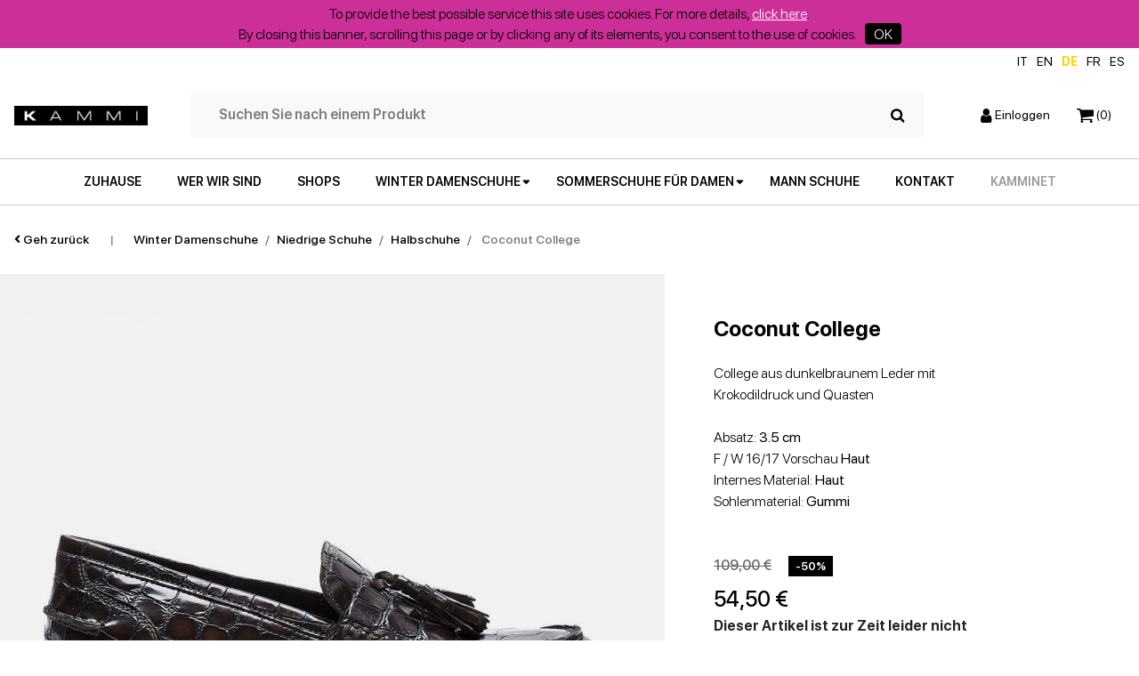

--- FILE ---
content_type: text/html; charset=UTF-8
request_url: https://de.kammi.it/scarpe-donna-autunno-inverno/scarpe-basse/mocassini/college-cocco-idp4403.html
body_size: 12531
content:


<!DOCTYPE html>
<html lang="de-x-mtfrom-it">
<head>
	<meta charset="utf-8">
	<title>Coconut College - College aus dunkelbraunem Leder mit Krokodildruck und Quasten</title>
 	<meta name="description" content="College in pelle stampato cocco testa di moro con nappine a 54.50€. Acquista on line!">
	<meta name="viewport" content="width=device-width, initial-scale=1.0">
	<meta name="author" content="">
	<link rel="apple-touch-icon" sizes="152x152" href="https://de.kammi.it/img/favicon/apple-touch-icon.png">
	<link rel="icon" type="image/png" sizes="32x32" href="https://de.kammi.it/img/favicon/favicon-32x32.png">
	<link rel="icon" type="image/png" sizes="16x16" href="https://de.kammi.it/img/favicon/favicon-16x16.png">
	<link rel="manifest" href="https://de.kammi.it/img/favicon/site.webmanifest">
	<link rel="mask-icon" href="https://de.kammi.it/img/favicon/safari-pinned-tab.svg" color="#5bbad5">
	<!--<link rel="alternate machine-translated-from" hreflang="it" href="https://www.kammi.it/">-->
	<meta name="msapplication-TileColor" content="#da532c">
	<meta name="theme-color" content="#ffffff">
	
	<link
		href="https://de.kammi.it/css/style.css?1766482343"
		rel="stylesheet">
	<link href="https://de.kammi.it/css/colorbox.css"
		rel="stylesheet">
	<link href="https://de.kammi.it/css/swal2_dark.css"
		rel="stylesheet">
	
	 

		
		<meta name="HandheldFriendly" content="True">
		<meta name="MobileOptimized" content="360">
		<meta name="viewport" content="width=device-width, initial-scale=1, minimal-ui, user-scalable=no">
		<meta http-equiv="cleartype" content="on">
		<meta property="og:url" content="https://de.kammi.it/scarpe-donna-autunno-inverno/scarpe-basse/mocassini/college-cocco-idp4403.html" />
		<meta property="og:type" content="website" />
		<meta property="og:title" content="Coconut College - College aus dunkelbraunem Leder mit Krokodildruck und Quasten" />
		<meta property="og:description" content="College in pelle stampato cocco testa di moro con nappine a 54.50€. Acquista on line!" />
		<meta property="og:image" content="https://de.kammi.it/ImmaginiProdottiP/college-cocco_4870_700x700.jpg" />
		<meta name="format-detection" content="telephone=no" />
		
	 
	
	<script>
	(function(i,s,o,g,r,a,m){i['GoogleAnalyticsObject']=r;i[r]=i[r]||function(){
  (i[r].q=i[r].q||[]).push(arguments)},i[r].l=1*new Date();a=s.createElement(o),
  m=s.getElementsByTagName(o)[0];a.async=1;a.src=g;m.parentNode.insertBefore(a,m)
  })(window,document,'script','//www.google-analytics.com/analytics.js','ga');

  ga('create', 'UA-49410413-5', 'auto');
</script>

<!-- Global site tag (gtag.js) - Google Analytics de.kammi.it -->
<!-- <script async src="https://www.googletagmanager.com/gtag/js?id=UA-49410413-5"></script>
<script>
  window.dataLayer = window.dataLayer || [];
  function gtag(){dataLayer.push(arguments);}
  gtag('js', new Date());

  gtag('config', 'UA-49410413-5');
</script>
 -->


<!-- TAG GOGGLE SHOPPING  -->	
	 		
<script type="text/javascript">
var google_tag_params = {
		'ecomm_pagetype': 'product', //set the value
		'ecomm_pcat': ['mocassini'], // product category
		'ecomm_prodid': ['00000319002'], // sku
		'ecomm_pname': ['College in pelle stampato cocco testa di moro con nappine']}; // product name
</script> 

<?
if(@$_GET["TOKEN_A"]!="" && substr($p1, 0, 3)=="ok_"){
	$queryGA = "SELECT SUM( Prezzo - Prezzo * Sconto /100 ) as PrezzoGA
	FROM `catalogo_carrello`
	WHERE IDCarrello = '{$_GET["TOKEN_A"]}'";
	$resGA = mysql_query($queryGA);
	$rowGA = mysql_fetch_assoc($resGA);


	$queryGI = "
	SELECT catalogo_prodotti.Codice AS SKU, catalogo_carrello.IDCupon AS Cupon, catalogo_carrello.Quantita, catalogo_carrello.Note AS NoteCupon, catalogo_prodotti.Abstract, 				catalogo_categoria.Categoria AS CatDesc,
	catalogo_carrello.Taglia, 
	(catalogo_carrello.Prezzo - catalogo_carrello.Prezzo * catalogo_carrello.Sconto /100) AS PrezzoGI
	FROM `catalogo_carrello`
	LEFT JOIN catalogo_prodotti ON catalogo_prodotti.IDProdotto = catalogo_carrello.Codice
	LEFT JOIN catalogo_categoria ON catalogo_prodotti.IDCategoria = catalogo_categoria.IDCategoria
	WHERE IDCarrello = '{$_GET["TOKEN_A"]}'";
	$resGI = mysql_query($queryGI);
	?>


	<script type="text/javascript">

	  var _gaq = _gaq || [];
	  _gaq.push(['_setAccount', 'UA-49410413-1']);
	  _gaq.push(['_trackPageview']);
	  _gaq.push(['_addTrans',
	    '',           // transaction ID - required
	    'Kammi',  // affiliation or store name
	    '0',          // total - required
	    '0',
	    '0',
	    'Brescia',
	    'BS',
	    'Italy'
	  ]);

	<?
	while($rowGI = mysql_fetch_assoc($resGI)){
		$bbb[] = $rowGI["SKU"];
	if($rowGI["Cupon"]==""){			
	?>
	
	   // AGGIUNGO CONTENUTO CARRELLO
	  _gaq.push(['_addItem',
	    '',           // transaction ID - required
	    '',           // SKU/code - required
	    ' ',        // product name
	    '',   // category or variation
	    '0',          // unit price - required
	    ''               // quantity - required
	  ]);

	<?}else{?>
	   // AGGIUNGO CUPON?
	  _gaq.push(['_addItem',
	    '',           // transaction ID - required
	    '',           // SKU/code - required
	    '',        // product name
	    'CUPON SCONTO',   // category or variation
	    '0',          // unit price - required
	    ''               // quantity - required
	  ]);

	<?}
	}
	?>
	 _gaq.push(['_trackTrans']); //submits transaction to the Analytics servers

	  (function() {
	    var ga = document.createElement('script'); ga.type = 'text/javascript'; ga.async = true;
	    ga.src = ('https:' == document.location.protocol ? 'https://ssl' : 'http://www') + '.google-analytics.com/ga.js';
		ga.src = ('https:' == document.location.protocol ? 'https://' : 'http://') + 'stats.g.doubleclick.net/dc.js';

	    var s = document.getElementsByTagName('script')[0]; s.parentNode.insertBefore(ga, s);
	  })();

	</script>





<?}else{?>

	<script>
 		  ga('require', 'displayfeatures');
		 
		</script>

<?}?>
	<!-- Facebook Pixel Code -->
<script>
  !function(f,b,e,v,n,t,s)
  {if(f.fbq)return;n=f.fbq=function(){n.callMethod?
  n.callMethod.apply(n,arguments):n.queue.push(arguments)};
  if(!f._fbq)f._fbq=n;n.push=n;n.loaded=!0;n.version='2.0';
  n.queue=[];t=b.createElement(e);t.async=!0;
  t.src=v;s=b.getElementsByTagName(e)[0];
  s.parentNode.insertBefore(t,s)}(window, document,'script',
  'https://connect.facebook.net/en_US/fbevents.js');
  fbq('init', '1885869724813441');
  fbq('track', 'PageView');

<? if($_GET['p1']=="ok_contrassegno" || $_GET['p1']=="ok_bonifico" || $_GET['p1']=="ok_paypal" || $_GET['p1']=="ok_ordine"   ){
	$queryFBx="SELECT ROUND( SUM((Prezzo-(Prezzo*Sconto/100))*Quantita) , 2) as Val FROM catalogo_carrello WHERE IDCarrello='{$_GET["TOKEN_A"]}'";
	$rowFBx=mysql_fetch_assoc(mysql_query($queryFBx)); ?>
	fbq('track', 'Purchase', {value: '', currency: 'EUR'});
<? }elseif($_GET['p1']=="Pagamento2"){?>
	fbq('track', 'CompleteRegistration');
<?}elseif($_GET['p1']=="contatti-ok"){ ?>
	fbq('track', 'Lead');
<? }?>
</script>
<noscript><img height="1" width="1" style="display:none"
  src="https://www.facebook.com/tr?id=1885869724813441&ev=PageView&noscript=1"
/></noscript>
<!-- End Facebook Pixel Code -->


<!-- Facebook Pixel Code -->
<script>
  !function(f,b,e,v,n,t,s)
  {if(f.fbq)return;n=f.fbq=function(){n.callMethod?
  n.callMethod.apply(n,arguments):n.queue.push(arguments)};
  if(!f._fbq)f._fbq=n;n.push=n;n.loaded=!0;n.version='2.0';
  n.queue=[];t=b.createElement(e);t.async=!0;
  t.src=v;s=b.getElementsByTagName(e)[0];
  s.parentNode.insertBefore(t,s)}(window, document,'script',
  'https://connect.facebook.net/en_US/fbevents.js');
  fbq('init', '193671347894140');
  fbq('track', 'PageView');
</script>
<noscript><img height="1" width="1" style="display:none"
  src="https://www.facebook.com/tr?id=193671347894140&ev=PageView&noscript=1"
/></noscript>
<!-- End Facebook Pixel Code -->	
	<!-- Markup JSON-LD per il markup dei dati strutturati di Google. --> 
	<script type="application/ld+json">
	{
	"@context": "http://www.schema.org",
	"@type": "Organization",
	"name" : "Kammi",
	"legalName" : "Kammi Soc.Coop.",
	"url": "https://www.kammi.it/",
	"logo": "https://www.kammi.it/img/logo.png",
	"image": "https://www.kammi.it/images/img-chisiamo.jpg",
	"description": "Kammi è un brand di scarpe da donna e uomo che fa del Made in Italy e della qualità il proprio marchio di fabbrica. Modelli di alta qualità acquistabili sull'e-shop www.kammi.it con reso gratuito.",
	"address": {
	"@type": "PostalAddress",
	"streetAddress" : "via G. Rossini, 6", 
	"addressLocality" : "Cerro Maggiore (Milano)", 
	"addressRegion" : "Lombardia", 
	"addressCountry" : "Italia", 
	"postalCode" : "20023"
	},
	"contactPoint": {
	"@type": "ContactPoint",
	"telephone": "+3903311836740",
	"faxNumber": "+3903311836744",
	"url": "https://www.kammi.it/contatti.html", 
	"contactType": "administrative, support, sales contact point"
	}
	}
	</script>


			<script type="application/ld+json">
		{
		  "@context": "http://schema.org/",
		  "@type": "Product",
		  "name": "College Cocco",
		  "image": [
		    "https://de.kammi.it/ImmaginiProdottiP/college-cocco_4870_700x700.jpg"
		   ],
		  "description": "College in pelle stampato cocco testa di moro con nappine",
		  "brand": {
		      "@type": "Thing",
		      "name": "Kammi"
		    },
		   "offers": {
		       "@type": "Offer",
		       "priceCurrency": "EUR",
		       "price": "54.50",
		       "itemCondition": "NewCondition",
		       "seller": {
		         "@type": "Organization",
		         "name": "Kammi"
		       }
		    }
		}
		</script>
		
	<!--Start of Zendesk Chat Script-->
	<script type="text/javascript" async>
	window.$zopim||(function(d,s){var z=$zopim=function(c){z._.push(c)},$=z.s=
	d.createElement(s),e=d.getElementsByTagName(s)[0];z.set=function(o){z.set.
	_.push(o)};z._=[];z.set._=[];$.async=!0;$.setAttribute("charset","utf-8");
	$.src="https://v2.zopim.com/?5tuZZZyyx8KY1OxtHQbiHuzbsRE5WQX9";z.t=+new Date;$.
	type="text/javascript";e.parentNode.insertBefore($,e)})(document,"script");
	</script>   
	<!--End of Zendesk Chat Script-->

	<style>
		.message-alert {
			padding: 10px 20px;
			box-sizing: border-box;
			background-color: green;
			color: #fff;
			font-weight: bold;
			display: none;
		}
		
		.message-alert.error {
			background-color: red;
		}
	</style>
</head>

<body> 
	
				<div id="fb-root"></div>
			<script>(function(d, s, id) {
			  var js, fjs = d.getElementsByTagName(s)[0];
			  if (d.getElementById(id)) return;
			  js = d.createElement(s); js.id = id;
			  js.src = "//connect.facebook.net/it_IT/all.js#xfbml=1";
			  fjs.parentNode.insertBefore(js, fjs);
			}(document, 'script', 'facebook-jssdk'));</script>
			
	<div class="main-wrap">
		




<div id="lbl2_msg" class="cl-sm-12 flex-center message-alert error">
	Fehler!</div>
<div id="lbl3_msg" class="cl-sm-12 flex-center message-alert">
	Wir haben eine E-Mail an die angegebene Adresse geschickt! Bestätigen Sie das Newsletter-Abonnement!</div>
<div id="lbl4_msg" class="cl-sm-12 flex-center message-alert">
	E-Mail bereits registriert!</div>
<header class="header-normal">
	<div class="row no-gutters cl-sm-12 flex-end language-switch align-items-center px-3 px-xxl-0">
		<a href="https://www.kammi.it/">IT</a>
		<a href="https://en.kammi.it/" >EN</a>
		<a href="https://de.kammi.it/" class="current">DE</a>
		<a href="https://fr.kammi.it/" >FR</a>
		<a href="https://es.kammi.it/" >ES</a>
	</div>	
	<div class="row no-gutters px-3 px-xxl-0 d-flex justify-content-between">
		
		<div class="col-auto py-4 d-flex align-items-center">
						<a href="https://de.kammi.it/"><img src="https://de.kammi.it/img/logo.jpg" class="img-fluid kammi-logo" alt="Kammi - Damenschuhe online"></a>	
				
		</div>

		<div class="col-auto d-none d-lg-flex flex-grow-1 py-4 px-5">
			<form name="search-form" class="navbar-search w-100 d-none d-lg-flex align-items-center px-3" action="https://de.kammi.it/search.html" method="post">
				<input type="text" class="search-field" placeholder="Suchen Sie nach einem Produkt" name="search">
				<button type="submit" class="btn-search">
					<img src="https://de.kammi.it/img/icons/search.svg" class="img-fluid">
				</button>
			</form>
		</div>

		<div class="col-auto d-flex align-items-center py-4">
			<ul class="navbar-nav list-group-horizontal">
				<li class="nav-item position-relative">
										<a href="https://de.kammi.it/login.html" class="stretched-link d-block d-md-block"><img src="https://de.kammi.it/img/icons/account.svg" class="img-fluid">&nbsp;<span class="d-none d-lg-inline">Einloggen</span></a>
									</li>
				<li class="nav-item position-relative">
					<a href="https://de.kammi.it/carrello.html" class="stretched-link"><img src="https://de.kammi.it/img/icons/cart.svg" class="img-fluid">&nbsp;<span class="cart-items">(0)</span></a>
				</li>
				<!--li class="nav-item position-relative d-none d-lg-inline">
					<a href="#" class="stretched-link"><span><u>Eng</u></span></a>
				</li-->
				<li class="nav-item position-relative d-lg-none">
					<button class="stretched-link menu-toggle p-0"><img src="https://de.kammi.it/img/icons/menu.svg" class="img-fluid"></button>
				</li>
			</ul>
		</div>
	</div>
	<div class="row no-gutters d-none d-lg-flex">
		<div class="col d-flex align-items-center border-top border-bottom">
			<ul class="main-menu list-group list-group-horizontal p-0 mx-auto my-0 d-none d-lg-flex">
			<li class="nav-item"><a class="nav-link" href="https://de.kammi.it/">
			ZUHAUSE			</a></li>
			<li class="nav-item"><a class="nav-link" href="https://de.kammi.it/brand/">
			WER WIR SIND			</a></li>
			<li class="nav-item"><a class="nav-link" href="https://de.kammi.it/store-locator.html">
			SHOPS			</a></li>
				
				
				<li class="nav-item has-dropdown">
					<a class="nav-link dropdown" href="#">
					WINTER DAMENSCHUHE						</a>
					
					<ul class="dropdown-menu">
						<div class="container py-4">
															
						
								<li class="nav-item"><a href="https://de.kammi.it/scarpe-donna-autunno-inverno/sneakers/" class="dropdown-item nav-link"><img src="https://de.kammi.it/img/menu/donna/menu-sneakers-invernali.jpg" class="img-fluid">Turnschuhe</a></li>
															
						
								<li class="nav-item"><a href="https://de.kammi.it/scarpe-donna-autunno-inverno/stivali-stivaletti/" class="dropdown-item nav-link"><img src="https://de.kammi.it/img/menu/donna/menu-stivaletti-invernali.jpg" class="img-fluid">Stiefel und Stiefeletten</a></li>
															
						
								<li class="nav-item"><a href="https://de.kammi.it/scarpe-donna-autunno-inverno/zeppe/" class="dropdown-item nav-link"><img src="https://de.kammi.it/img/menu/donna/menu-zeppe-invernali.jpg" class="img-fluid">Wedges</a></li>
															
						
								<li class="nav-item"><a href="https://de.kammi.it/scarpe-donna-autunno-inverno/scarpe-con-tacco/" class="dropdown-item nav-link"><img src="https://de.kammi.it/img/menu/donna/menu-scarpe-tacco-invernali.jpg" class="img-fluid">Stöckelschuhe</a></li>
															
						
								<li class="nav-item"><a href="https://de.kammi.it/scarpe-donna-autunno-inverno/scarpe-basse/" class="dropdown-item nav-link"><img src="https://de.kammi.it/img/menu/donna/menu-scarpe-basse-invernali.jpg" class="img-fluid">Niedrige Schuhe</a></li>
													</div>
					</ul>
				</li>
				
				
				
				
				<li class="nav-item has-dropdown">
					<a class="nav-link dropdown" href="#">
					Sommerschuhe für Damen						</a>
					
					<ul class="dropdown-menu">
						<div class="container py-4">
							
							 
							
								<li class="nav-item"><a href="https://de.kammi.it/scarpe-donna/sneakers/" class="dropdown-item nav-link"><img src="https://de.kammi.it/img/menu/donna/menu-sneakers-donna.jpg" class="img-fluid">Turnschuhe</a></li>
							 
							
								<li class="nav-item"><a href="https://de.kammi.it/scarpe-donna/sandali-bassi/" class="dropdown-item nav-link"><img src="https://de.kammi.it/img/menu/donna/menu-sandali-bassi.jpg" class="img-fluid">Niedrige Sandalen</a></li>
							 
							
								<li class="nav-item"><a href="https://de.kammi.it/scarpe-donna/stivali-stivaletti/" class="dropdown-item nav-link"><img src="https://de.kammi.it/img/menu/donna/menu-stivaletti-donna.jpg" class="img-fluid">Stiefel und Stiefeletten</a></li>
							 
							
								<li class="nav-item"><a href="https://de.kammi.it/scarpe-donna/zeppe/" class="dropdown-item nav-link"><img src="https://de.kammi.it/img/menu/donna/menu-zeppa.jpg" class="img-fluid">Wedges</a></li>
							 
							
								<li class="nav-item"><a href="https://de.kammi.it/scarpe-donna/sandali-con-tacco/" class="dropdown-item nav-link"><img src="https://de.kammi.it/img/menu/donna/menu-sandalo-tacco.jpg" class="img-fluid">Sandaletten</a></li>
							 
							
								<li class="nav-item"><a href="https://de.kammi.it/scarpe-donna/scarpe-con-tacco/" class="dropdown-item nav-link"><img src="https://de.kammi.it/img/menu/donna/menu-scarpe-tacco.jpg" class="img-fluid">Stöckelschuhe</a></li>
							 
							
								<li class="nav-item"><a href="https://de.kammi.it/scarpe-donna/scarpe-basse/" class="dropdown-item nav-link"><img src="https://de.kammi.it/img/menu/donna/menu-scarpe-basse.jpg" class="img-fluid">Niedrige Schuhe</a></li>
													</div>
					</ul>
				</li>
				
				
				

				
				
				
				
				
			

				<li class="nav-item"><a class="nav-link"
						href="https://de.kammi.it/scarpe-uomo/">
						MANN SCHUHE					</a></li>
				<!-- <li class="nav-item"><a class="nav-link"
						href="https://de.kammi.it/outlet.html">
						AUSLAUF					</a></li> -->
				<li class="nav-item"><a class="nav-link"
						href="https://de.kammi.it/contatti.html">
						KONTAKT					</a></li>
				<li class="nav-item">
					<a target="_blank" rel="noopener" class="grigio-scuro nav-link" href="https://crm2.disignum.com/kammi">KammiNet</a> 
				</li>
			</ul>
		</div>
	</div>
	<div class="row no-gutters d-lg-none">
		<div class="col d-flex align-items-center border-bottom border-top">
			
			<form name="search-form" class="navbar-search w-100 d-flex flex-row-reverse align-items-center px-3" action="https://de.kammi.it/search.html" method="post">
				<input type="text" class="search-field" placeholder="Suchen Sie nach einem Produkt" name="search">
				<button type="submit" class="btn-search">
					<img src="https://de.kammi.it/img/icons/search.svg" class="img-fluid">
				</button>
			</form>
		</div>
	</div>			
</header>
<!-- Da mobile diventa fullscreen -->
<div id="fullscreen-menu" class="bg-white position-fixed d-lg-none d-block">
	<div class="container-fluid main-wrap p-4 p-lg-5">
		<div class="row">
			<div class="col d-flex justify-content-between align-items-center">
				<a href="index.php"><img src="https://de.kammi.it/img/logo.jpg" class="img-fluid kammi-logo" width="150"></a>

				<button class="menu-toggle"><i class="fal fa-times"></i></button>
			</div>
		</div>

		<div class="row mt-5">
			<div class="col">
				<ul class="menu d-flex flex-column align-items-start p-0 my-0">
				<li class="nav-item"><a class="nav-link" href="https://de.kammi.it/">
				ZUHAUSE				</a></li>
					<li class="nav-item"><a class="nav-link" href="https://de.kammi.it/brand/">
					WER WIR SIND					</a></li>
					<li class="nav-item"><a class="nav-link" href="https://de.kammi.it/store-locator.html">
					SHOPS					</a></li>
					
					
					<li class="nav-item has-dropdown">
						<a class="nav-link dropdown submenu-scarpe-donna-invernali-toggle" href="#">
						WINTER DAMENSCHUHE						</a>
					</li>
					
					
					<li class="nav-item has-dropdown">
						<a class="nav-link dropdown submenu-scarpe-donna-estive-toggle" href="#">
						Sommerschuhe für Damen						</a>
					</li>
					
					


					
					<li class="nav-item"><a class="nav-link" href="https://de.kammi.it/scarpe-uomo/">
					MANN SCHUHE					</a></li>
					<!-- <li class="nav-item"><a class="nav-link" href="https://de.kammi.it/outlet.html">
					AUSLAUF					</a></li> -->
					<li class="nav-item"><a class="nav-link" href="https://de.kammi.it/contatti.html">
					KONTAKT					</a></li>
					

											<li class="nav-item bg-white w-100">
							<a href="https://de.kammi.it/login.html" class="nav-link bg-white float-left"><span><u>Einloggen</u></span></a>
							<a target="_blank" rel="noopener" href="https://crm2.disignum.com/kammi" class="grigio-scuro float-right nav-link bg-white"><b>KammiNet</b></a>
						</li>
					
					<li class="nav-item language-switch-m flex-start">
						<a class="nav-link" href="https://www.kammi.it/">IT</a>
						<a class="nav-link " href="https://en.kammi.it/">en</a>
						<a class="nav-link current" href="https://de.kammi.it/">de</a>
						<a class="nav-link " href="https://fr.kammi.it/">fr</a>
						<a class="nav-link " href="https://es.kammi.it/">es</a>
					</li>
				</ul>

			</div>
		</div>
	</div>

	<div id="submenu-scarpe-donna-estive" class="bg-white fullscreen-submenu position-absolute">
		<div class="container-fluid p-4 p-lg-5">
			<div class="row">
				<div class="col d-flex justify-content-between align-items-center">
					<a href="index.php"><img src="https://de.kammi.it/img/logo.jpg" class="img-fluid kammi-logo" width="150"></a>

					<button class="menu-toggle"><i class="fal fa-times"></i></button>
				</div>
			</div>
			<div class="row mt-4 mt-md-5">
				<div class="col d-flex justify-content-md-center">
					<ul class="dropdown-menu p-0">
						<div class="container py-md-4">
							 
								<li class="nav-item"><a href="https://de.kammi.it/scarpe-donna/sneakers/" class="dropdown-item nav-link"><img src="https://de.kammi.it/img/menu/donna/menu-sneakers-donna.jpg" class="img-fluid">Turnschuhe</a></li>
							 
								<li class="nav-item"><a href="https://de.kammi.it/scarpe-donna/sandali-bassi/" class="dropdown-item nav-link"><img src="https://de.kammi.it/img/menu/donna/menu-sandali-bassi.jpg" class="img-fluid">Niedrige Sandalen</a></li>
							 
								<li class="nav-item"><a href="https://de.kammi.it/scarpe-donna/stivali-stivaletti/" class="dropdown-item nav-link"><img src="https://de.kammi.it/img/menu/donna/menu-stivaletti-donna.jpg" class="img-fluid">Stiefel und Stiefeletten</a></li>
							 
								<li class="nav-item"><a href="https://de.kammi.it/scarpe-donna/zeppe/" class="dropdown-item nav-link"><img src="https://de.kammi.it/img/menu/donna/menu-zeppa.jpg" class="img-fluid">Wedges</a></li>
							 
								<li class="nav-item"><a href="https://de.kammi.it/scarpe-donna/sandali-con-tacco/" class="dropdown-item nav-link"><img src="https://de.kammi.it/img/menu/donna/menu-sandalo-tacco.jpg" class="img-fluid">Sandaletten</a></li>
							 
								<li class="nav-item"><a href="https://de.kammi.it/scarpe-donna/scarpe-con-tacco/" class="dropdown-item nav-link"><img src="https://de.kammi.it/img/menu/donna/menu-scarpe-tacco.jpg" class="img-fluid">Stöckelschuhe</a></li>
							 
								<li class="nav-item"><a href="https://de.kammi.it/scarpe-donna/scarpe-basse/" class="dropdown-item nav-link"><img src="https://de.kammi.it/img/menu/donna/menu-scarpe-basse.jpg" class="img-fluid">Niedrige Schuhe</a></li>
													</div>
					</ul>
				</div>
			</div>
			<div class="row mt-3 mt-md-5">
				<div class="col text-center">
					<button class="btn btn-large submenu-scarpe-donna-estive-toggle">
					zurück					</button>
				</div>
			</div>
		</div>	
	</div>	

	<div id="submenu-scarpe-donna-invernali" class="bg-white fullscreen-submenu position-absolute">
		<div class="container-fluid p-4 p-lg-5">
			<div class="row">
				<div class="col d-flex justify-content-between align-items-center">
					<a href="index.php"><img src="https://de.kammi.it/img/logo.jpg" class="img-fluid kammi-logo" width="150"></a>

					<button class="menu-toggle"><i class="fal fa-times"></i></button>
				</div>
			</div>
			<div class="row mt-4 mt-md-5">
				<div class="col d-flex justify-content-md-center">
					<ul class="dropdown-menu p-0">
						<div class="container py-md-4">
															
								<li class="nav-item"><a href="https://de.kammi.it/scarpe-donna-autunno-inverno/sneakers/" class="dropdown-item nav-link"><img src="https://de.kammi.it/img/menu/donna/menu-sneakers-invernali.jpg" class="img-fluid">Turnschuhe</a></li>
															
								<li class="nav-item"><a href="https://de.kammi.it/scarpe-donna-autunno-inverno/stivali-stivaletti/" class="dropdown-item nav-link"><img src="https://de.kammi.it/img/menu/donna/menu-stivaletti-invernali.jpg" class="img-fluid">Stiefel und Stiefeletten</a></li>
															
								<li class="nav-item"><a href="https://de.kammi.it/scarpe-donna-autunno-inverno/zeppe/" class="dropdown-item nav-link"><img src="https://de.kammi.it/img/menu/donna/menu-zeppe-invernali.jpg" class="img-fluid">Wedges</a></li>
															
								<li class="nav-item"><a href="https://de.kammi.it/scarpe-donna-autunno-inverno/scarpe-con-tacco/" class="dropdown-item nav-link"><img src="https://de.kammi.it/img/menu/donna/menu-scarpe-tacco-invernali.jpg" class="img-fluid">Stöckelschuhe</a></li>
															
								<li class="nav-item"><a href="https://de.kammi.it/scarpe-donna-autunno-inverno/scarpe-basse/" class="dropdown-item nav-link"><img src="https://de.kammi.it/img/menu/donna/menu-scarpe-basse-invernali.jpg" class="img-fluid">Niedrige Schuhe</a></li>
													</div>
					</ul>
				</div>
			</div>
			<div class="row mt-3 mt-md-5">
				<div class="col text-center">
					<button class="btn btn-large submenu-scarpe-donna-invernali-toggle">
					zurück					</button>
				</div>
			</div>
		</div>	
	</div>	
</div>



<!-- <header>			
	<div class="row no-gutters px-3 px-xxl-0">
		<div class="col d-flex align-items-center justify-content-between py-4">
			<a href="index.php"><img src="https://de.kammi.it/img/logo.jpg" class="img-fluid kammi-logo"></a>
			<ul class="navbar-nav list-group-horizontal">
				<li class="nav-item position-relative">
					<a href="#" class="stretched-link d-none d-md-block"><img src="https://de.kammi.it/img/icons/account.svg" class="img-fluid">&nbsp;<span class="d-none d-lg-inline">Account</span></a>
				</li>
				<li class="nav-item position-relative">
					<a href="#" class="stretched-link"><img src="https://de.kammi.it/img/icons/cart.svg" class="img-fluid">&nbsp;<span class="cart-items">(0)</span></a>
				</li>
				<li class="nav-item position-relative">
					<a href="#" class="stretched-link"><img src="https://de.kammi.it/img/icons/menu.svg" class="img-fluid"></a>
				</li>
			</ul>
		</div>
	</div>
	<div class="row no-gutters">
		<div class="col d-flex align-items-center justify-content-lg-end border-bottom border-top">
			<form name="search-form" class="navbar-search w-100 d-flex flex-row-reverse flex-lg-row align-items-center px-3">
				<input type="text" class="search-field pr-lg-2" placeholder="Cerca un prodotto">
				<button type="submit" class="btn-search">
					<img src="https://de.kammi.it/img/icons/search.svg" class="img-fluid">
				</button>
			</form>
		</div>
	</div>			
</header> -->


<main class="mt-3 mb-5">
						
	<a href="javascript:history.back()" class="btn-back d-block d-md-none px-3 mb-3"><i class="fas fa-angle-left"></i>&nbsp;Geh zurück</a>
	<section class="breadcrumb bg-white d-none d-md-flex align-items-center flex-wrap">
		<a href="javascript:history.back()"><i class="fas fa-angle-left"></i>&nbsp;Geh zurück</a>
		<div class="space text-center">|</div>
		
		<li class="breadcrumb-item"><a href="https://de.kammi.it/scarpe-donna-autunno-inverno/">Winter Damenschuhe</a></li>
	


	<li class="breadcrumb-item"><a href="https://de.kammi.it/scarpe-donna-autunno-inverno/scarpe-basse/">Niedrige Schuhe</a></li>

	<li class="breadcrumb-item"><a href="https://de.kammi.it/scarpe-donna-autunno-inverno/scarpe-basse/mocassini/">Halbschuhe</a></li>

	<li class="active breadcrumb-item">
	Coconut College</li>
	</section>
	
	<div class="row no-gutters">
		
		<!--colonna sinistra -->
		<div class="col-md-6 col-lg-7">
			<div class="position-sticky w-100">
				
							
				

									<section class="desktop-pics d-none d-md-block w-100">
						<div class="main-pic black-square">
														<img src="https://www.kammi.it/ImmaginiProdottiP/college-cocco_4870_700x700.jpg" class="img-fluid" alt="College Cocco">
						</div>

						<div class="secondary-pics d-flex flex-wrap">
								
															<div class="pic-wrap"><div class="pic black-square"><img src="https://www.kammi.it/ImmaginiProdottiP/college-cocco_4871_700x700.jpg" class="img-fluid" alt="College Cocco"></div></div>
															<div class="pic-wrap"><div class="pic black-square"><img src="https://www.kammi.it/ImmaginiProdottiP/college-cocco_4872_700x700.jpg" class="img-fluid" alt="College Cocco"></div></div>
															<div class="pic-wrap"><div class="pic black-square"><img src="https://www.kammi.it/ImmaginiProdottiP/college-cocco_4873_700x700.jpg" class="img-fluid" alt="College Cocco"></div></div>
															<div class="pic-wrap"><div class="pic black-square"><img src="https://www.kammi.it/ImmaginiProdottiP/college-cocco_4874_700x700.jpg" class="img-fluid" alt="College Cocco"></div></div>
													</div>
					</section>
				
							</div>
		</div>

		<!-- colonna destra -->
		<div class="col-md-6 col-lg-4 col-xl-3 offset-xl-1 py-4 py-md-5 px-3 px-md-0">
									<div class="position-sticky px-md-4 pl-lg-5 pr-lg-0 px-xl-0">
							<div class="d-none d-md-block">	
				
				<h1 class="text-black h4 fw-bold">Coconut College</h1>
					<p class="mt-4">College aus dunkelbraunem Leder mit Krokodildruck und Quasten</p>
						
					<p class="mt-4">
						
							Absatz: <b>
							
							3.5 cm							</b><br>
							
							
							F / W 16/17 Vorschau <b>
							
							Haut 
							
							</b><br>
							
							
							Internes Material: <b>
							
							Haut							
							</b><br>
							
							
							Sohlenmaterial: <b>
							
							Gummi							
							</b>

											</p>

					
											<p class="d-flex align-items-end mt-5">
							<p class="old-price d-inline-block mr-3">109,00 &euro;</p>
							<p class="sconto d-inline-block">-50%</p>
						</p>
										<p class="price mt-2">54,50 &euro;</p>
				</div>
			
														
					<b>Dieser Artikel ist zur Zeit leider nicht verfügbar.</b> <br> aber diejenigen, die suchen, finden, hören nicht auf. <br>
						
													
				<div class="info-cliente py-5">
					<div class="d-flex align-items-center mb-3"><img src="https://de.kammi.it/img/icons/ship.svg" width="20" class="img-fluid mr-2">Kostenloser Versand ab einem Bestellwert von 34,90 €</div>
					<div class="d-flex align-items-center mb-3"><img src="https://de.kammi.it/img/icons/reso.svg" width="20" class="img-fluid mr-2">Kostenlose Rücksendung</div>
					<div class="d-flex align-items-center"><img src="https://de.kammi.it/img/icons/pagamento.svg" width="20" class="img-fluid mr-2">Sichere Zahlungen</div>
				</div>				
								<div class="social-share d-flex align-items-end">
					<p>
					Teilen auf							</p>&nbsp;&nbsp;&nbsp;<a href=""><i class="fab fa-twitter"></i></a>&nbsp;&nbsp;&nbsp;&nbsp;<a href=""><i class="fab fa-facebook-f"></i></a>
				</div>
			</div>
		</div>

		<!-- riga -->
		<div class="col-12 px-3 px-md-0 mt-lg-5">
		<p class="text-center my-5 titoletti h5">Das könnte Sie auch interessieren</p>
			
			<!-- Desktop -->
			<div class="container d-none d-md-block">
				<div class="row">
					
				
						<div class="col-md-4 col-lg-3 mt-4">
							<div class="product-box w-100 h-100">
																												<img src="https://www.kammi.it/img/madeInItaly_vert.jpg" class="mditaly" />
																	<div class="product-image d-flex align-items-center justify-content-center">
									<img src="https://www.kammi.it/ImmaginiProdottiP/mocassino-4007_21984_277x277.jpg" class="img-fluid" alt="Mocassino 4007">
								</div>
								
								<div class="product-body p-3">
									<p class="product-title"></p>
									<p class="product-description"></p>
									<p class="product-price"><s></s></p>
									<p class="product-price">89,90 &euro;</p>
								</div>
								
								<a href="https://de.kammi.it/scarpe-donna-autunno-inverno/scarpe-basse/mocassini/mocassino-4007-idp21481.html" class="stretched-link"></a> 
							</div>
						</div>
					
						<div class="col-md-4 col-lg-3 mt-4">
							<div class="product-box w-100 h-100">
																										<div class="product-image d-flex align-items-center justify-content-center">
									<img src="https://www.kammi.it/ImmaginiProdottiP/mocassino-6145_21670_277x277.jpg" class="img-fluid" alt="Mocassino 6145">
								</div>
								
								<div class="product-body p-3">
									<p class="product-title"></p>
									<p class="product-description"></p>
									<p class="product-price"><s></s></p>
									<p class="product-price">69,90 &euro;</p>
								</div>
								
								<a href="https://de.kammi.it/scarpe-donna-autunno-inverno/scarpe-basse/mocassini/mocassino-6145-idp21418.html" class="stretched-link"></a> 
							</div>
						</div>
					
						<div class="col-md-4 col-lg-3 mt-4">
							<div class="product-box w-100 h-100">
																												<img src="https://www.kammi.it/img/madeInItaly_vert.jpg" class="mditaly" />
																	<div class="product-image d-flex align-items-center justify-content-center">
									<img src="https://www.kammi.it/ImmaginiProdottiP/mocassino-39_23019_277x277.jpg" class="img-fluid" alt="Mocassino 39">
								</div>
								
								<div class="product-body p-3">
									<p class="product-title"></p>
									<p class="product-description"></p>
									<p class="product-price"><s></s></p>
									<p class="product-price">79,00 &euro;</p>
								</div>
								
								<a href="https://de.kammi.it/scarpe-donna-autunno-inverno/scarpe-basse/mocassini/mocassino-39-idp21690.html" class="stretched-link"></a> 
							</div>
						</div>
					
						<div class="col-md-4 col-lg-3 mt-4">
							<div class="product-box w-100 h-100">
																										<div class="product-image d-flex align-items-center justify-content-center">
									<img src="https://www.kammi.it/ImmaginiProdottiP/mocassino-6423_21655_277x277.jpg" class="img-fluid" alt="Mocassino 6423">
								</div>
								
								<div class="product-body p-3">
									<p class="product-title"></p>
									<p class="product-description"></p>
									<p class="product-price"><s></s></p>
									<p class="product-price">59,90 &euro;</p>
								</div>
								
								<a href="https://de.kammi.it/scarpe-donna-autunno-inverno/scarpe-basse/mocassini/mocassino-6423-idp21415.html" class="stretched-link"></a> 
							</div>
						</div>
					
						<div class="col-md-4 col-lg-3 mt-4">
							<div class="product-box w-100 h-100">
																										<div class="product-image d-flex align-items-center justify-content-center">
									<img src="https://www.kammi.it/ImmaginiProdottiP/mocassino-25051_22804_277x277.jpg" class="img-fluid" alt="Mocassino 25051">
								</div>
								
								<div class="product-body p-3">
									<p class="product-title"></p>
									<p class="product-description"></p>
									<p class="product-price"><s></s></p>
									<p class="product-price">109,00 &euro;</p>
								</div>
								
								<a href="https://de.kammi.it/scarpe-donna-autunno-inverno/scarpe-basse/mocassini/mocassino-25051-idp21647.html" class="stretched-link"></a> 
							</div>
						</div>
					
						<div class="col-md-4 col-lg-3 mt-4">
							<div class="product-box w-100 h-100">
																										<div class="product-image d-flex align-items-center justify-content-center">
									<img src="https://www.kammi.it/ImmaginiProdottiP/mocassino-3_22939_277x277.jpg" class="img-fluid" alt="Mocassino 3">
								</div>
								
								<div class="product-body p-3">
									<p class="product-title"></p>
									<p class="product-description"></p>
									<p class="product-price"><s></s></p>
									<p class="product-price">129,00 &euro;</p>
								</div>
								
								<a href="https://de.kammi.it/scarpe-donna-autunno-inverno/scarpe-basse/mocassini/mocassino-3-idp21674.html" class="stretched-link"></a> 
							</div>
						</div>
					
						<div class="col-md-4 col-lg-3 mt-4">
							<div class="product-box w-100 h-100">
																										<div class="product-image d-flex align-items-center justify-content-center">
									<img src="https://www.kammi.it/ImmaginiProdottiP/mocassino-8545_23099_277x277.jpg" class="img-fluid" alt="Mocassino 8545">
								</div>
								
								<div class="product-body p-3">
									<p class="product-title"></p>
									<p class="product-description"></p>
									<p class="product-price"><s></s></p>
									<p class="product-price">65,00 &euro;</p>
								</div>
								
								<a href="https://de.kammi.it/scarpe-donna-autunno-inverno/scarpe-basse/mocassini/mocassino-8545-idp21706.html" class="stretched-link"></a> 
							</div>
						</div>
					
						<div class="col-md-4 col-lg-3 mt-4">
							<div class="product-box w-100 h-100">
																										<div class="product-image d-flex align-items-center justify-content-center">
									<img src="https://www.kammi.it/ImmaginiProdottiP/mocassino-denise_23184_277x277.jpg" class="img-fluid" alt="Mocassino Denise">
								</div>
								
								<div class="product-body p-3">
									<p class="product-title"></p>
									<p class="product-description"></p>
									<p class="product-price"><s></s></p>
									<p class="product-price">89,00 &euro;</p>
								</div>
								
								<a href="https://de.kammi.it/scarpe-donna-autunno-inverno/scarpe-basse/mocassini/mocassino-denise-idp21723.html" class="stretched-link"></a> 
							</div>
						</div>
									</div>
			</div>						
			<!-- Mobile -->
			<div class="swiper-prodotti swiper-container m-0 pb-4 d-md-none">
				<div class="swiper-wrapper">     
					
					
				                      								
						<div class="swiper-slide px-4">
							<div class="product-box w-100 h-100">
																												<img src="https://www.kammi.it/img/madeInItaly_vert.jpg" class="mditaly" />
																	<div class="product-image d-flex align-items-center justify-content-center">
									<img src="https://www.kammi.it/ImmaginiProdottiP/6008034-brush_24542_277x277.jpg" class="img-fluid" alt="6008034 BRUSH">
									<div class="marker offerta">Angebot</div>
									</div>
									<div class="product-body p-3">
										<p class="product-title"></p>
										<p class="product-description"></p>
										<p class="product-price"><s></s></p>
										<p class="product-price">99,00 &euro;</p>
									</div>
								
								<a href="https://de.kammi.it/scarpe-donna-autunno-inverno/scarpe-basse/mocassini/6008034-brush-idp21998.html" class="stretched-link"></a> 
							</div>
						</div>
					                      								
						<div class="swiper-slide px-4">
							<div class="product-box w-100 h-100">
																										<div class="product-image d-flex align-items-center justify-content-center">
									<img src="https://www.kammi.it/ImmaginiProdottiP/mocassino-25053_22809_277x277.jpg" class="img-fluid" alt="Mocassino 25053">
									<div class="marker offerta">Angebot</div>
									</div>
									<div class="product-body p-3">
										<p class="product-title"></p>
										<p class="product-description"></p>
										<p class="product-price"><s></s></p>
										<p class="product-price">109,00 &euro;</p>
									</div>
								
								<a href="https://de.kammi.it/scarpe-donna-autunno-inverno/scarpe-basse/mocassini/mocassino-25053-idp21648.html" class="stretched-link"></a> 
							</div>
						</div>
					                      								
						<div class="swiper-slide px-4">
							<div class="product-box w-100 h-100">
																												<img src="https://www.kammi.it/img/madeInItaly_vert.jpg" class="mditaly" />
																	<div class="product-image d-flex align-items-center justify-content-center">
									<img src="https://www.kammi.it/ImmaginiProdottiP/mocassino-giuli-35_21705_277x277.jpg" class="img-fluid" alt="Mocassino Giuli 35">
									<div class="marker offerta">Angebot</div>
									</div>
									<div class="product-body p-3">
										<p class="product-title"></p>
										<p class="product-description"></p>
										<p class="product-price"><s></s></p>
										<p class="product-price">79,90 &euro;</p>
									</div>
								
								<a href="https://de.kammi.it/scarpe-donna-autunno-inverno/scarpe-basse/mocassini/mocassino-giuli-35-idp21425.html" class="stretched-link"></a> 
							</div>
						</div>
					                      								
						<div class="swiper-slide px-4">
							<div class="product-box w-100 h-100">
																												<img src="https://www.kammi.it/img/madeInItaly_vert.jpg" class="mditaly" />
																	<div class="product-image d-flex align-items-center justify-content-center">
									<img src="https://www.kammi.it/ImmaginiProdottiP/mocassino-22690_21715_277x277.jpg" class="img-fluid" alt="Mocassino 22690">
									<div class="marker offerta">Angebot</div>
									</div>
									<div class="product-body p-3">
										<p class="product-title"></p>
										<p class="product-description"></p>
										<p class="product-price"><s></s></p>
										<p class="product-price">109,00 &euro;</p>
									</div>
								
								<a href="https://de.kammi.it/scarpe-donna-autunno-inverno/scarpe-basse/mocassini/mocassino-22690-idp21427.html" class="stretched-link"></a> 
							</div>
						</div>
					                      								
						<div class="swiper-slide px-4">
							<div class="product-box w-100 h-100">
																												<img src="https://www.kammi.it/img/madeInItaly_vert.jpg" class="mditaly" />
																	<div class="product-image d-flex align-items-center justify-content-center">
									<img src="https://www.kammi.it/ImmaginiProdottiP/mocassino-3003_21914_277x277.jpg" class="img-fluid" alt="Mocassino 3003">
									<div class="marker offerta">Angebot</div>
									</div>
									<div class="product-body p-3">
										<p class="product-title"></p>
										<p class="product-description"></p>
										<p class="product-price"><s></s></p>
										<p class="product-price">99,90 &euro;</p>
									</div>
								
								<a href="https://de.kammi.it/scarpe-donna-autunno-inverno/scarpe-basse/mocassini/mocassino-3003-idp21467.html" class="stretched-link"></a> 
							</div>
						</div>
					                      								
						<div class="swiper-slide px-4">
							<div class="product-box w-100 h-100">
																												<img src="https://www.kammi.it/img/madeInItaly_vert.jpg" class="mditaly" />
																	<div class="product-image d-flex align-items-center justify-content-center">
									<img src="https://www.kammi.it/ImmaginiProdottiP/6008009-brush_24547_277x277.jpg" class="img-fluid" alt="6008009 BRUSH">
									<div class="marker offerta">Angebot</div>
									</div>
									<div class="product-body p-3">
										<p class="product-title"></p>
										<p class="product-description"></p>
										<p class="product-price"><s></s></p>
										<p class="product-price">99,00 &euro;</p>
									</div>
								
								<a href="https://de.kammi.it/scarpe-donna-autunno-inverno/scarpe-basse/mocassini/6008009-brush-idp21999.html" class="stretched-link"></a> 
							</div>
						</div>
					                      								
						<div class="swiper-slide px-4">
							<div class="product-box w-100 h-100">
																												<img src="https://www.kammi.it/img/madeInItaly_vert.jpg" class="mditaly" />
																	<div class="product-image d-flex align-items-center justify-content-center">
									<img src="https://www.kammi.it/ImmaginiProdottiP/mocassino-97n2_20927_277x277.jpg" class="img-fluid" alt="Mocassino 97N2">
									<div class="marker offerta">Angebot</div>
									</div>
									<div class="product-body p-3">
										<p class="product-title">Mokassin 97N2</p>
										<p class="product-description">Mokassin aus schwarzem Leder mit Umschlag und sichtbaren Nähten, bereichert...</p>
										<p class="product-price"><s></s></p>
										<p class="product-price">129,00 &euro;</p>
									</div>
								
								<a href="https://de.kammi.it/scarpe-donna-autunno-inverno/scarpe-basse/mocassini/mocassino-97n2-idp21265.html" class="stretched-link"></a> 
							</div>
						</div>
					                      								
						<div class="swiper-slide px-4">
							<div class="product-box w-100 h-100">
																										<div class="product-image d-flex align-items-center justify-content-center">
									<img src="https://www.kammi.it/ImmaginiProdottiP/mocassino-7350_21979_277x277.jpg" class="img-fluid" alt="Mocassino 7350">
									<div class="marker offerta">Angebot</div>
									</div>
									<div class="product-body p-3">
										<p class="product-title"></p>
										<p class="product-description"></p>
										<p class="product-price"><s></s></p>
										<p class="product-price">89,90 &euro;</p>
									</div>
								
								<a href="https://de.kammi.it/scarpe-donna-autunno-inverno/scarpe-basse/mocassini/mocassino-7350-idp21480.html" class="stretched-link"></a> 
							</div>
						</div>
									</div>
				<div class="swiper-pagination"></div>
			</div>
		</div>
	</div>			

</main>
<section class="bg-white footer-info-section text-center w-100 px-3 py-4 py-md-5">
	<p class="testo-fondopagina h4 text-center text-black">
	Kostenloser Versand ab einem Bestellwert von 34,90 € - Kostenlose Rücksendung	</p>
</section>

<footer class="px-3 px-xxl-0">

	<div class="row no-gutters">
		<div class="col-lg-4 d-flex flex-column align-items-start py-5">
			<div class="f-box mb-5 padding-box-footer">
				<img src="https://de.kammi.it/img/logo.jpg" class="img-fluid mb-3" width="150">
								<p class="titoletti mb-3 h5">
				Online-Verkauf von Damenschuhen				</p> 	
					
				
				<p>
				Kammi ist eine Marke für Damenschuhe, die jede neue Saison mit einer trendigen und erschwinglichen Kollektion interpretiert. Kammi erfüllt Geschmack, Budget und Trends.				</p>
			</div>
			<div class="f-box mb-5 padding-box-footer">
				<p class="titoletti mb-3 h5">
				So wählen Sie die richtige Größe für Sie				</p>
				<p>
				Entdecken Sie schnell und einfach die richtige Größe für Ihre Schuhe oder laden Sie Kammis Schrittzähler herunter.					
					<br>
					<a href="https://de.kammi.it/guida-alla-taglia.html">
					Weiter lesen »					</a>
				</p>
				
				
			</div>
			<div class="f-box padding-box-footer">
				Folgen Sie uns auf				</p>
				
				
				<div class="d-flex social-follow">
					<a target="_blank" href="https://www.facebook.com/KammiCalzature" class="social-icon mr-2"><i class="fab fa-facebook-f"></i></a>
					<a target="_blank" href="https://instagram.com/kammicalzature" class="social-icon mr-2"><i class="fab fa-instagram"></i></a>
					<a target="_blank" href="https://www.pinterest.com/KammiCalzature/" class="social-icon mr-2"><i class="fab fa-pinterest-p"></i></a>
					<a target="_blank" href="https://www.youtube.com/user/KammiCalzature" class="social-icon"><i class="fab fa-youtube"></i></a>
				</div>
			</div>
		</div>

		<div class="col-lg-4 d-flex flex-column align-items-center pb-5 py-lg-5">
			<div class="f-box mb-5">
				<ul>
					<li><p><a href="https://de.kammi.it/store-locator.html">
					Geschäfte					</a></p></li>
					<li><p><a href="https://de.kammi.it/brand/diventare-negozio-kammi.html#vantaggi">
					Vorteile					</a></p></li>
					<li><p><a href="https://de.kammi.it/cura-della-scarpa.html">
					Schuhpflege					</a></p></li>
					<li><p><a href="https://de.kammi.it/condizioni-di-vendita.html">
					Verkaufsbedingungen					</a></p></li>
					<li><p><a href="https://de.kammi.it/faq.html">
					FAQ					</a></p></li>
					<li><p><a href="https://de.kammi.it/contatti.html">
					Impressum				</a></p></li>
					<li><p><a rel="nofollow" href="https://www.kammi.it/pdf/privacy.pdf" target="_blank">
					Datenschutz-Bestimmungen					</a></p></li>
					<li><p><a rel="nofollow" href="https://www.kammi.it/pdf/privacy.pdf" target="_blank">
					Cookie-Richtlinie					</a></p></li>

				</ul>
				
			</div>
			<div class="f-box">
				<p class="titoletti h5 mb-3">
				Benötigen Sie Hilfe?				</p>
				<a href="tel:800926399" class="btn btn-large d-inline-flex align-items-center"><i
						class="fas fa-phone"></i>&nbsp;&nbsp;800 926 399</a><br/>Montag bis Freitag - 09.00-12.30 Uhr 14.30-17.30 Uhr <br/> Nur aus dem Festnetz			</div>
		</div>
		
		<div class="col-lg-4 d-flex flex-column align-items-lg-end pb-5 py-lg-5">
			<div class="f-box mb-5">
			
      <form id="formNewsletter" name="newsletter" action="https://de.kammi.it/exeNewsletter.php" method="post">
          <div class="form-group">
            <label class="mb-2" style="font-size:15px">Newsletter</label>
            <input type="email" class="form-text-input w-100 mr-2" name="email_newsletter" required>
          </div>
          <div class="form-group">
            <label class="checkbox-container my-2"><span>Ich stimme der Verarbeitung personenbezogener Daten gemäß zu <a href="https://de.kammi.it/pdf/privacy.pdf" target="_blank">Datenschutz-Bestimmungen</a></span>
                <input type="checkbox" id="privacy" name="privacy" required>
                <span class="checkmark"></span>
            </label>
          </div>
          <div class="form-group">
            <label class="checkbox-container my-2 pl-0">Captcha: *</label>
            <div class="my-2">
              <input name="captcha" id="captchaNewsletter" placeholder="Captcha" autocomplete="off" required="required" type="text" class="col-9 form-field" style="float:left; font-size:13px; height: 30px;">
              <img id="imgcaptcha" src="https://de.kammi.it/captcha.php" style="height: 30px;">
            </div>
          </div>
          <input type="submit" class="btn" value="sende">	
				</form>

			</div>
		
			<div class="f-box">
				<!-- FEEDATY -->
				<script class="feedaty_sdk" src="https://widget.feedaty.com/public/js/feedaty.min.js?merchant=10213717&style_ver=2021&_ver=2.1.5" async></script>
				<div class="feedaty_widget" data-ver="2021" data-id="2143a7a2e4646500" data-type="merchant" data-variant="300x200-1" data-lang="all" data-gui="de-DE"></div>
				<!--iframe src="https://de.kammi.it/modules/feedaty-home.php" style="border: 0px none; height: 159px; width: 150px;"></iframe-->
			</div>

		</div>
	</div>

	<div class="row no-gutters copyright border-top">
		<div class="col d-flex flex-column flex-lg-row align-items-center justify-content-center justify-content-lg-between py-4">
			<p class="text-center text-lg-left">
			Kammi Soc. Coop. - über G. Rossini, 6 - 20023 Cerro Maggiore (MAILAND) - Umsatzsteuer-Identifikationsnummer 06153190159			</p>
			<div class="d-flex align-items-center payments mt-4 mt-lg-0">
				<img src="https://de.kammi.it/img/mastercard.jpg" class="img-fluid mr-3">
				<img src="https://de.kammi.it/img/visa.jpg" class="img-fluid mr-3">
				<img src="https://de.kammi.it/img/paypal.jpg" class="img-fluid mr-3">
				<img src="https://de.kammi.it/img/postepay.jpg" class="img-fluid">
			</div>
		</div>
	</div>
</footer>	</div>

	<script src="https://de.kammi.it/js/sweetalert2.min.js"></script>  

		<script type="text/javascript"
		src="https://de.kammi.it/js/dist/scripts.min.js"></script>

	
			<script src="https://de.kammi.it/js/jquery.validate.js"></script>
		<script src="https://www.paypalobjects.com/api/checkout.js"></script>
		
		<script type="text/javascript" src="https://de.kammi.it/js/jquery-ias.min.js"></script>
		
		<script type="text/javascript" src="https://de.kammi.it/js/jquery.colorbox-min.js"></script>
		
	
	
	<script>
			
		function paga() {
			let tipoPagamento = $(".pagamenti:checked").val();
			let indirizzoConsegna = '';
			if($('.radioConsegna').length) {
				indirizzoConsegna = $('.radioConsegna:checked').val();
			} 
			if (indirizzoConsegna === '') {
				alert('errore');
				return;
			}

			console.log(tipoPagamento);

			if( tipoPagamento === 'PayPal'){
				$('#paypal-button-container').trigger( "click" );
			}else{
				document.location.href=tipoPagamento;
			}
		}
		
		jQuery.extend(jQuery.validator.messages, {
			required: "obligatorisch",
			remote: "Aktivieren Sie dieses Feld.",
			email: "Ung\u00fcltige E-Mail-Adresse",
			url: "Geben Sie eine g\u00fcltige Webadresse ein.",
			date: "Geben Sie ein g\u00fcltiges Datum ein.",
			dateISO: "Geben Sie ein g\u00fcltiges Datum (ISO) ein.",
			number: "Geben Sie eine g\u00fcltige Nummer ein.",
			digits: "Geben Sie nur Zahlen ein.",
			creditcard: "Geben Sie eine g\u00fcltige Kreditkartennummer ein.",
			equalTo: "Der Wert stimmt nicht \u00fcberein.",
			accept: "Geben Sie einen Wert mit einer g\u00fcltigen Erweiterung ein.",
			maxlength: jQuery.validator.format("Geben Sie nicht mehr als ein"+"{0}"+"Zeichen."),
			minlength: jQuery.validator.format("Zumindest eintreten"+"{0}"+"Zeichen."),
			rangelength: jQuery.validator.format("Geben Sie einen Wert zwischen ein"+"{0}"+"und"+"{1}"+"Zeichen."),
			range: jQuery.validator.format("Geben Sie einen Wert zwischen ein"+"{0}"+"und"+"{1}."),
			max: jQuery.validator.format("Geben Sie einen Wert ein, der kleiner oder gleich ist"+"{0}."),
			min: jQuery.validator.format("Geben Sie einen Wert gr\u00f6\u00dfer oder gleich ein"+"{0}.")
		});
			
		jQuery(document).ready(function($){
		
			
			
			$("#formRegistrazione").validate({
				rules: {
					Nome: "required",
					Cognome: "required",
					Provincia: {required: "#Provincia:visible"},
					Citta: "required",
					Cap: "required",
					Indirizzo: "required",
					Civico: "required",
					Via: "required",
					Telefono: "required",
					Fax: "required",
					Privacy: "required",
					Email: { required:true, email: true },
					NomeS: {required: "#NomeS:visible"},
					CognomeS: {required: "#CognomeS:visible"},
					ProvinciaS: {required: "#ProvinciaS:visible"},
					CittaS: {required: "#CittaS:visible"},
					CapS: {required: "#CapS:visible"},
					IndirizzoS: {required: "#IndirizzoS:visible"},
					CivicoS: {required: "#CivicoS:visible"},
					ViaS: {required: "#ViaS:visible"},
					TelefonoS: {required: "#TelefonoS:visible"},
					FaxS: {required: "#FaxS:visible"}
				},
				errorPlacement: function(error, element) {
					element.closest(".form-group").find("label").append(error);
				}
			});
			$(".youtube").colorbox({iframe:true, innerWidth:"90%", innerHeight:"90%", maxHeight: "90%", maxWidth: "90%"});
			$("#reso").validate();
			//$("#newsletter").validate();
			$("#formContatti2, #formcontatti, #formContatti").validate({
				errorPlacement: function(error, element) {
					element.closest(".form-group").find("label").append(error);
				}
			});
			
			$("#formNewsletter").validate({
        rules: {
          captcha: {                        
                required: true,
                remote: {
                    url: "https://de.kammi.it/checkCaptcha.php",
                    type: "post",
                    data: {
                        captcha: function() {
                        return $( "#captchaNewsletter" ).val();
                        }
                    }
                }
            }
        },
        messages: {
            captcha: 'Error captcha'
        },
				errorPlacement: function(error, element) {
					element.closest(".form-group").find("label").append(error);
				}
			});
			
			if($('#Nazione').length>0){
				if($('#Nazione').val()!='82'){
					$('.boxProv').hide();
					$('.boxProv').find('select').attr('disabled', true);
				}else{
					$('.boxProv').show();
					$('.boxProv').find('select').removeAttr('disabled');
				}
				$('#Nazione').change(function() {
					if($(this).val()!='82'){
						$('.boxProv').hide();
						$('.boxProv').find('select').attr('disabled', true);
					}else{
						$('.boxProv').show();
						$('.boxProv').find('select').removeAttr('disabled');
					}
				});
			}
			if($('#NazioneS').length>0){
				if($('#NazioneS').val()!='82'){
					$('.boxProvS').hide();
					$('.boxProvS').find('select').attr('disabled', true);
				}else{
					$('.boxProvS').show();
					$('.boxProvS').find('select').removeAttr('disabled');
				}
				$('#NazioneS').change(function() {
					if($(this).val()!='82'){
						$('.boxProvS').hide();
						$('.boxProvS').find('select').attr('disabled', true);
					}else{
						$('.boxProvS').show();
						$('.boxProvS').find('select').removeAttr('disabled');
					}
				});
			}

			var ias = $.ias({
				container:  ".colonna-prodotti",
				item:       ".col-6.col-md-4.col-lg-3.col-xl-auto.mt-4",
				pagination: ".paginazione2",
				next:       ".succ",
				delay:      1000
			});

			ias.extension(new IASSpinnerExtension());
			ias.extension(new IASTriggerExtension({ text: 'Carica altri prodotti', offset: 200 }));
			ias.extension(new IASPagingExtension());
			ias.extension(new IASHistoryExtension({ prev: '.prec' }));

			
			$( ".formOrdine li" ).click(function() {
				$('[name=order]').val( $( this ).attr("data-value") );
				$( "#formOrdine" ).submit();
			});



			$(".pagamenti").change(function(){
				let tipoPagamento = $(".pagamenti:checked").val();
				if( tipoPagamento === 'PayPal'){
					$(".paypal-button-container").show();
					$(".btn-acquista").hide();
				}else{
					$(".paypal-button-container").hide();
					$(".btn-acquista").show();
				}
				if( tipoPagamento == 'index.php?p1=Checkout&type=Contrassegno'){
					let string = new Intl.NumberFormat('it-IT', { minimumFractionDigits : 2 }).format( parseFloat($("#sped").data("sped"))+5 );
					let string2 = new Intl.NumberFormat('it-IT', { minimumFractionDigits : 2 }).format( parseFloat($("#totale").data("totale"))+5 );
					$("#sped").html( string+' €' );
					$("#totale").html( '<p class="totale"><b >'+string2+'</b> <small>&euro;</small></p>' );
				}else{
					let string = new Intl.NumberFormat('it-IT', { minimumFractionDigits : 2 }).format( parseFloat($("#sped").data("sped")) );
					let string2 = new Intl.NumberFormat('it-IT', { minimumFractionDigits : 2 }).format( parseFloat($("#totale").data("totale")));
					$("#sped").html( string+' €' );
					$("#totale").html( '<p class="totale"><b >'+string2+'</b> <small>&euro;</small></p>' );
				}
			});

			
			let tipoPagamento = $(".pagamenti:checked").val();
			if( tipoPagamento === 'PayPal'){
				$(".paypal-button-container").show();
				$(".btn-acquista").hide();
			}else{
				$(".paypal-button-container").hide();
				$(".btn-acquista").show();
			}
			if ($('#paypal-button-container')[0]){
				paypal.Button.render({

					env: 'production', // sandbox | production

					style: {
						label: 'checkout',
						size:  'responsive',    // small | medium | large | responsive
						shape: 'rect',     // pill | rect
						color: 'black'      // gold | blue | silver | black
					},

					// Show the buyer a 'Pay Now' button in the checkout flow
					commit: true,

					// payment() is called when the button is clicked
					payment: function() {
						
						var URLASSOLUTO = "https:\/\/de.kammi.it\/";
						
						// Set up a url on your server to create the payment
						var CREATE_URL = URLASSOLUTO + 'PayPal/payments/CreatePaymentUsingPayPal.php';

						var data = {};

						// Make a call to your server to set up the payment
						return paypal.request.post(CREATE_URL)
							.then(function(res) {
								//console.log(res.id);
								return res.id;
							});
					},

					// onAuthorize() is called when the buyer approves the payment
					onAuthorize: function(data, actions) {
						
						// Set up a url on your server to execute the payment
						var EXECUTE_URL = data.returnUrl;

						// Set up the data you need to pass to your server
						var data = {};
						
						// Make a call to your server to execute the payment
						return paypal.request.post(EXECUTE_URL, data)
							.then(function (res) {
								//window.alert('Payment Complete!');
								//window.alert(res.state);
								if(res.state == "approved"){
									window.location.href="exeOrdine.php?ordineok=1"
								}
								//var aaa = JSON.parse(res);
							});
					}

				}, '#paypal-button-container');
			}



			$(".radioConsegna").on('change', function () {
				
				window.location.href="exeConsegna.php?consegna="+$(this).val();

			});
			$('body').on('click', '.actionmodalorder', function(e) {
				let htmltarget = $(this).closest('td').find('.targetactionmodalorder').html();
				console.log(htmltarget);
				Swal.fire({
				html: htmltarget,
				confirmButtonText: 'Chiudi',
				customClass: {
					container: 'swal-kammi',
					}
				});

			});
		});
	</script>
		
	
	
	<!-- Google Code per il tag di remarketing --> 
	    <script type="text/javascript">
	/* <![CDATA[ */
	var google_conversion_id = 971508804;
	var google_custom_params = window.google_tag_params;
	var google_remarketing_only = true;
	/* ]]> */
	</script>
	<script type="text/javascript" src="//www.googleadservices.com/pagead/conversion.js">
	</script>
	<noscript>
	<div style="display:inline;">
	<img height="1" width="1" style="border-style:none;" alt="" src="//googleads.g.doubleclick.net/pagead/viewthroughconversion/971508804/?value=0&amp;guid=ON&amp;script=0"/>
	</div>
	</noscript>
	 
	
	<script>ga("send", "pageview")</script>
	<script>var dataurl = "https://de.kammi.it/";</script>
	<script>var cookiename = "https://de.kammi.it/"</script>
<script>
            </script>
	<script type="text/javascript" src="https://de.kammi.it/js/eu_cookie_banner.js"></script>
	
</body>
</html>
	


--- FILE ---
content_type: text/plain
request_url: https://www.google-analytics.com/j/collect?v=1&_v=j102&a=1038853977&t=pageview&_s=1&dl=https%3A%2F%2Fde.kammi.it%2Fscarpe-donna-autunno-inverno%2Fscarpe-basse%2Fmocassini%2Fcollege-cocco-idp4403.html&ul=en-us%40posix&dt=Coconut%20College%20-%20College%20aus%20dunkelbraunem%20Leder%20mit%20Krokodildruck%20und%20Quasten&sr=1280x720&vp=1280x720&_u=IGBAgEABAAAAACAAI~&jid=1671935062&gjid=1888792911&cid=99996485.1766554686&tid=UA-49410413-5&_gid=349416184.1766554686&_slc=1&z=1320263241
body_size: -449
content:
2,cG-NG3QB18FQZ

--- FILE ---
content_type: application/x-javascript
request_url: https://de.kammi.it/js/eu_cookie_banner.js
body_size: 1069
content:
// Creare's 'Implied Consent' EU Cookie Law Banner v:2.4
// Conceived by Robert Kent, James Bavington & Tom Foyster

var backgroundColor = "#cc2f97";
var fontColor = "#fff";
var dropCookie = true;                      // false disables the Cookie, allowing you to style the banner
var cookieDuration = 90;                    // Number of days before the cookie expires, and the banner reappears
var cookieName = cookiename;        // Name of our cookie
var cookieValue = 'on';                     // Value of cookie
 
function createDiv(){
    var bodytag = document.getElementsByTagName('body')[0];
    var div = document.createElement('div');
    div.setAttribute('id','cookie-law');
	div.setAttribute('style','font-size: 13px; position:relative; z-index:99999; line-height: 23px; background: ' + backgroundColor + '; text-align: center; color: ' + fontColor);
    div.innerHTML = '<p style="margin: 0; padding: 4px">To provide the best possible service this site uses cookies. For more details, <a style="color: ' + fontColor + '; text-decoration: underline;" href="' + dataurl + 'pdf/privacy.pdf" rel="nofollow" target="_blank" title="Privacy &amp; Cookies Policy">click here</a>.<br>By closing this banner, scrolling this page or by clicking any of its elements, you consent to the use of cookies.&nbsp;&nbsp;&nbsp;<a class="close-cookie-banner" style="background-color: #000000; text-decoration: none; padding: 3px 10px 2px 10px; text-align: center; border-radius: 4px;" href="javascript:void(0);" onclick="removeMe();"><span title="chiudo e proseguo" style="color: ' + fontColor + ';">OK</span></a></p>';    
 // Be advised the Close Banner 'X' link requires jQuery
     
    // bodytag.appendChild(div); // Adds the Cookie Law Banner just before the closing </body> tag
    // or
    bodytag.insertBefore(div,bodytag.firstChild); // Adds the Cookie Law Banner just after the opening <body> tag
     
    document.getElementsByTagName('body')[0].className+=' cookiebanner'; //Adds a class tothe <body> tag when the banner is visible
     
    createCookie(window.cookieName,window.cookieValue, window.cookieDuration); // Create the cookie
}
 
 
function createCookie(name,value,days) {
    if (days) {
        var date = new Date();
        date.setTime(date.getTime()+(days*24*60*60*1000)); 
        var expires = "; expires="+date.toGMTString(); 
    }
    else var expires = "";
    if(window.dropCookie) { 
        document.cookie = name+"="+value+expires+"; path=/"; 
    }
}
 
function checkCookie(name) {
    var nameEQ = name + "=";
    var ca = document.cookie.split(';');
    for(var i=0;i < ca.length;i++) {
        var c = ca[i];
        while (c.charAt(0)==' ') c = c.substring(1,c.length);
        if (c.indexOf(nameEQ) == 0) return c.substring(nameEQ.length,c.length);
    }
    return null;
}
 
function eraseCookie(name) {
    createCookie(name,"",-1);
}
 
$(document).ready(function(){
    if(checkCookie(window.cookieName) != window.cookieValue){
        createDiv(); 
    }
});

function removeMe(){
	var element = document.getElementById('cookie-law');
	element.parentNode.removeChild(element);
}


--- FILE ---
content_type: image/svg+xml
request_url: https://de.kammi.it/img/icons/menu.svg
body_size: 232
content:
<svg id="Livello_1" data-name="Livello 1" xmlns="http://www.w3.org/2000/svg" viewBox="0 0 109.34 91.06"><title>ludo_Tavola disegno 30</title><path id="Path_4" data-name="Path 4" d="M109.34,4.57v9.14A4,4,0,0,1,108,16.9a4.62,4.62,0,0,1-3.19,1.38H4.57A4,4,0,0,1,1.38,16.9,4.62,4.62,0,0,1,0,13.71V4.57A4,4,0,0,1,1.38,1.38,4.62,4.62,0,0,1,4.57,0h100.2A4,4,0,0,1,108,1.38,4,4,0,0,1,109.34,4.57Zm0,36.34v9.14a4.72,4.72,0,0,1-4.57,4.57H4.57a4,4,0,0,1-3.19-1.38A4.62,4.62,0,0,1,0,50.05V40.91a4,4,0,0,1,1.38-3.19,4.62,4.62,0,0,1,3.19-1.38h100.2A4,4,0,0,1,108,37.72,4.38,4.38,0,0,1,109.34,40.91Zm0,36.44v9.14A4,4,0,0,1,108,89.68a4.58,4.58,0,0,1-3.19,1.38H4.57a4,4,0,0,1-3.19-1.38A4.31,4.31,0,0,1,.11,86.49V77.35a4,4,0,0,1,1.38-3.18,4.56,4.56,0,0,1,3.19-1.38H104.89a4,4,0,0,1,3.19,1.38A4.64,4.64,0,0,1,109.34,77.35Z"/></svg>